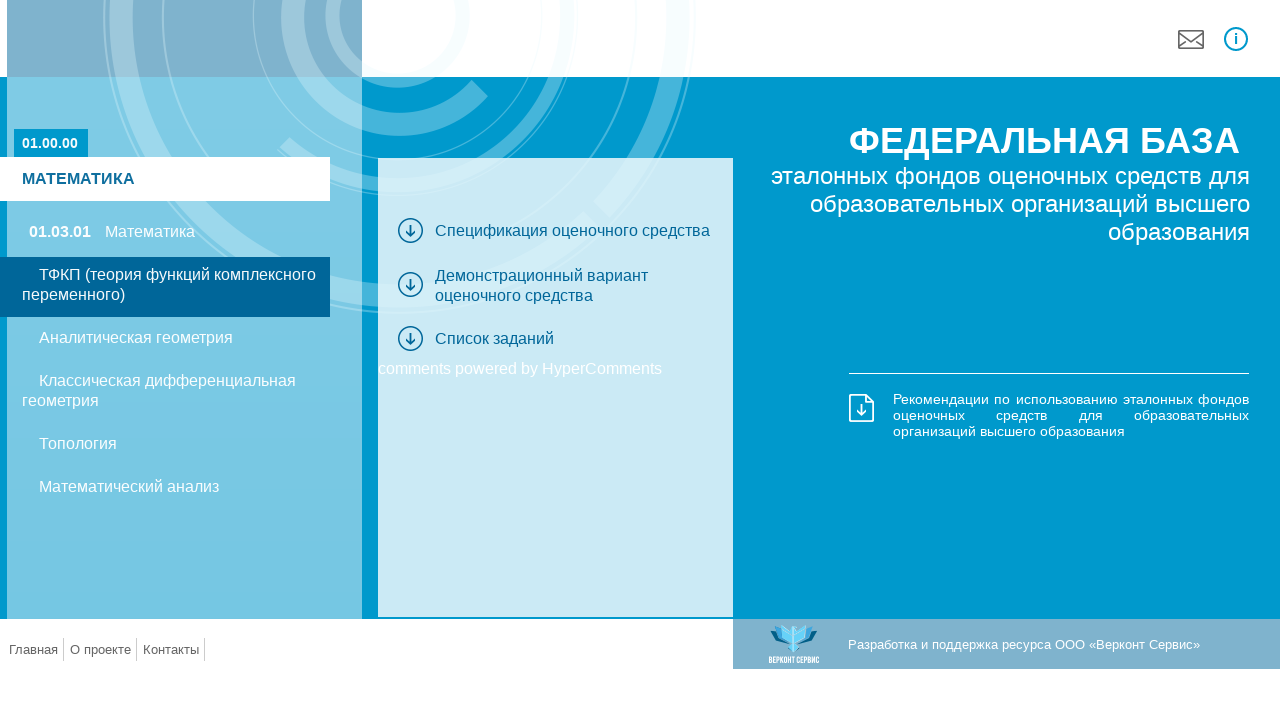

--- FILE ---
content_type: text/html; charset=UTF-8
request_url: https://fosvo.ru/block_a/matematika_i_mekhanika/Matematika/tfkp__teoriya_funktsiy_kompleksnogo_peremennogo_.html
body_size: 3241
content:
<!doctype html>
<html>
  <head>
    <title>Федеральная база эталонных фондов оценочных средств для образовательных организаций высшего образования - ТФКП (теория функций комплексного переменного)</title><script src="/lib/min/g=js"></script>

<link rel="stylesheet" href="/lib/min/g=css" type="text/css" />

    <meta charset="UTF-8">
    <meta name="description" content="">
    <meta name="viewport" content="width=device-width,initial-scale=1">
    <link rel="stylesheet" type="text/css" href="/theme/main.css">
    <!--[if IE 6]>
        <style type="text/css">
                * html .group {
                        height: 1%;
                }
        </style>
  <![endif]-->
    <!--[if IE 7]>
        <style type="text/css">
                *:first-child+html .group {
                        min-height: 1px;
                }
        </style>
  <![endif]-->
    <!--[if lt IE 9]>
        <script src="https://cdnjs.cloudflare.com/ajax/libs/html5shiv/3.7.3/html5shiv.min.js"></script>
  <![endif]-->
    <link rel="stylesheet" type="text/css" href="http://fonts.googleapis.com/css?family=Open+Sans:300,300italic,regular,italic,600,600italic,700,700italic,800,800italic&amp;subset=cyrillic,cyrillic-ext,greek,greek-ext,latin,latin-ext,vietnamese">
  <style>
.square_0 {
    width: 160px;
    display: inline-block;

    position: relative;
    height: 100px;
    overflow: hidden;
    background: #999999;
    z-index: 2;
}
.ankerfordock {
margin: 8px;
display: inline-block;
}
.square_0:hover {
    background: #006699;
}

.figura-7 {
    position: absolute;
    top: 10px;
    left: 50%;
    margin-left: -11px;
}
.text-book {
    font-size: 12px;
    line-height: 1.2;
    text-align: center;
    padding: 38px 8px 0px 8px;
    display: table-cell;
    height: 59px;
    width: 157px;
    vertical-align: middle;
}
.pryamougolnik-5.beta_block {
    margin-top: 81px;
    min-height: 459px;
    background: #cbeaf5;
    float: right;
    right: 43px;
    position: relative;
}
.pryamougolnik-5{
position: absolute;
bottom: 0;
top: 0;
}
</style>
  <script >var __baseAdress="http://fosvo.ru"</script></head>
  <body>
    <div class="kontent">
          <div class="pseudoheader">
          <div class="pryamougolnik-5-kopiya"></div>
      <img class="figura-2" src="/theme/figura_2.png" alt="" width="593" height="314">
          </div>

          <div class="pryamougolnik-4">
          <div class="kontainer_m">
          <div class="kontainer_z menu">
         <div class="pryamougolnik-5"><div class="gruppa-1-kopiya current_link"><div class="pryamougolnik-6-3"></div>
<p class="text-4">
<span class="text-style">01.00.00</span></p>
<div class="pryamougolnik-3-3"><p class="text-4">Математика</p></div></div><div class="hotizon_z"><div class="gruppa-1-kopiya insider">
        <a class="linker" href="/block_a/matematika_i_mekhanika/Matematika.html"><div class="pryamougolnik-3-3"><p class="text-4"><strong>01.03.01</strong>  Математика</p></div>     </a>
</div><div class="gruppa-1-kopiya insider">
        <a class="linker" href="/block_a/matematika_i_mekhanika/Matematika/tfkp__teoriya_funktsiy_kompleksnogo_peremennogo_.html"><div class="pryamougolnik-3-3"><p class="text-4"><strong></strong>  ТФКП (теория функций комплексного переменного)</p></div>     </a>
</div><div class="gruppa-1-kopiya insider">
        <a class="linker" href="/block_a/matematika_i_mekhanika/Matematika/analiticheskaya_geometriya.html"><div class="pryamougolnik-3-3"><p class="text-4"><strong></strong>  Аналитическая геометрия</p></div>     </a>
</div><div class="gruppa-1-kopiya insider">
        <a class="linker" href="/block_a/matematika_i_mekhanika/Matematika/klassicheskaya_differentsialnaya_geometriya.html"><div class="pryamougolnik-3-3"><p class="text-4"><strong></strong>  Классическая дифференциальная геометрия</p></div>     </a>
</div><div class="gruppa-1-kopiya insider">
        <a class="linker" href="/block_a/matematika_i_mekhanika/Matematika/topologiya.html"><div class="pryamougolnik-3-3"><p class="text-4"><strong></strong>  Топология</p></div>     </a>
</div><div class="gruppa-1-kopiya insider">
        <a class="linker" href="/block_a/matematika_i_mekhanika/Matematika/matematicheskiy_analiz.html"><div class="pryamougolnik-3-3"><p class="text-4"><strong></strong>  Математический анализ</p></div>     </a>
</div></div></div><div class="pryamougolnik-5 beta_block">
<a target="_blank" class="dl_me" href="/doc/01.03.01_matematika/2_tfkp/tfkp_specifikaciya.pdf">
	<img class="figura-77" src="/theme/figura_77.png" alt="" />
	<p>Спецификация оценочного средства</p>
</a>

<a target="_blank" class="dl_me" href="/doc/01.03.01_matematika/2_tfkp/tfkp_demovariant.pdf">
	<img class="figura-77" src="/theme/figura_77.png" alt="" />
	<p>Демонстрационный вариант оценочного средства</p>
</a>

<a target="_blank" class="dl_me" href="/doc/01.03.01_matematika/2_tfkp/tfkp_spisok_os.pdf">
	<img class="figura-77" src="/theme/figura_77.png" alt="" />
	<p>Cписок заданий</p>
</a><div id="hypercomments_widget"></div>
<script type="text/javascript">
_hcwp = window._hcwp || [];
_hcwp.push({widget:"Stream", widget_id: 97008});
(function() {
if("HC_LOAD_INIT" in window)return;
HC_LOAD_INIT = true;
var lang = (navigator.language || navigator.systemLanguage || navigator.userLanguage || "en").substr(0, 2).toLowerCase();
var hcc = document.createElement("script"); hcc.type = "text/javascript"; hcc.async = true;
hcc.src = ("https:" == document.location.protocol ? "https" : "http")+"://w.hypercomments.com/widget/hc/97008/"+lang+"/widget.js";
var s = document.getElementsByTagName("script")[0];
s.parentNode.insertBefore(hcc, s.nextSibling);
})();
</script>
<a href="http://hypercomments.com" rel = "nofollow" class="hc-link" title="comments widget">comments powered by HyperComments</a>

          </div>
          </div>


      <div class="kontainer_z">
      <div class="shapka">
        <div class="row group">
          <style>
            .mx-link_header:hover img,
            .mx-link_header:hover div{
              opacity: 0.5;
            }
          </style>

          <a href="/kontakty.html" class="mx-link_header"><img class="figura-1" src="/theme/figura_1.png" alt="" width="26" height="19"></a>
          <a href="/o_proekte.html" class="mx-link_header"><div class="ellips-1-holder">
           i
          </div></a>
        </div>
        <a href="/"><p class="text-9"><strong class="text-style-6">Федеральная база </strong>эталонных фондов оценочных средств для образовательных организаций высшего образования</p></a>
        <div class="figura-6"></div>
      <a href="/doc/Rekomendacii_po_ispolzovaniju_etalonnyh_fos.pdf" target="_blank"><div class="row-2 group">
          <div class="figura-3-holder">
            <img class="figura-4" src="/theme/figura_4.png" alt="" width="9" height="12">
          </div>
          <p class="text-10">Рекомендации по использованию эталонных фондов оценочных средств для образовательных организаций высшего образования</p>
        </div>
</a>
</div></div></div>
          </div>

    </div>



    <div class="futer group">
        <div class="ignite"></div>
        <div class="kontainer_m">
        <div class="kontainer_z fmenu">
      <div class="wrapper-3">
        <div class="text-11"><ul id='nav' >
<li id='li1' >
<a href='/index.html'>
Главная
</a>
</li>
<li id='li2' >
<a href='/o_proekte.html'>
О проекте
</a>
</li>
<li id='li3' >
<a href='/kontakty.html'>
Контакты
</a>
</li>
</ul>
     </div>
      </div>
          </div>
          <div class="kontainer_z fslip">
      <div class="pryamougolnik-5-kopiya-3-holder group">
        <a href="http://vercont.ru" target="_blank"><img class="vektornyi-smart-obekt" src="/theme/vektornyi_smart-obekt.png" alt="" width="50" height="38">
        <p class="text-12">Разработка и поддержка ресурса ООО «Верконт Сервис»</p></a>
      </div>
          </div>
          </div>
    </div>

<script type="text/javascript">

for (var lnk = document.links, j = 0; j < lnk.length; j++)
if (lnk [j].href == document.URL)lnk[j].classList.add("current_link");
  http://fgosv.prostoy.biz/doc/31.05.01_lechebnoe_delo/5_vnutrennie_bolezni/vnutrennie_bolezni_specifikaciya.pdf

window.onload= function() {
  var arr=document.links;
  var chang1= "http://fgosv\\.prostoy\\.biz"; // Точки экранируем
  var chang2="";
  chang1 = new RegExp(chang1,"i");
  for (i=0;i<arr.length;i++){
    arr[i].href = arr[i].href.replace(chang1,chang2);
  }
}
</script>
<!-- Yandex.Metrika counter --> <script type="text/javascript" > (function (d, w, c) { (w[c] = w[c] || []).push(function() { try { w.yaCounter46427559 = new Ya.Metrika({ id:46427559, clickmap:true, trackLinks:true, accurateTrackBounce:true, webvisor:true }); } catch(e) { } }); var n = d.getElementsByTagName("script")[0], s = d.createElement("script"), f = function () { n.parentNode.insertBefore(s, n); }; s.type = "text/javascript"; s.async = true; s.src = "https://mc.yandex.ru/metrika/watch.js"; if (w.opera == "[object Opera]") { d.addEventListener("DOMContentLoaded", f, false); } else { f(); } })(document, window, "yandex_metrika_callbacks"); </script> <noscript><div><img src="https://mc.yandex.ru/watch/46427559" style="position:absolute; left:-9999px;" alt="" /></div></noscript> <!-- /Yandex.Metrika counter -->
  </body>
</html>

--- FILE ---
content_type: text/css
request_url: https://fosvo.ru/theme/main.css
body_size: 3323
content:
@charset "UTF-8";
/**
* Eric Meyer's Reset CSS v2.0
*/
html, body, div, span, applet, object, iframe,
h1, h2, h3, h4, h5, h6, p, blockquote, pre,
a, abbr, acronym, address, big, cite, code,
del, dfn, em, img, ins, kbd, q, s, samp,
small, strike, strong, sub, sup, tt, var,
b, u, i, center,
dl, dt, dd, ol, ul, li,
fieldset, form, label, legend,
table, caption, tbody, tfoot, thead, tr, th, td,
article, aside, canvas, details, embed,
figure, figcaption, footer, header,
menu, nav, output, ruby, section, summary,
time, mark, audio, video, input, textarea {
  margin: 0;
  padding: 0;
  border: 0;
  font: inherit;
  font-size: 100%;
  vertical-align: baseline;
}

/* HTML5 display-role reset for older browsers */
article, aside, details, figcaption, figure,
footer, header, menu, nav, section, time {
  display: block;
}

body {
  line-height: 1;
  color: black;
  background: white;
}

a {
  color: inherit;
  text-decoration: none;
}

ol, ul {
  list-style: none;
}

blockquote, q {
  quotes: none;
}

blockquote:before, blockquote:after,
q:before, q:after {
  content: '';
  content: none;
}

table {
  border-collapse: collapse;
  border-spacing: 0;
}

/* meyerweb css reset end */

textarea:focus, input:focus {
  outline: 0;
}

input {
  border-width: 0;
}

em {
  font-style: italic;
}

h1, h2, h3, h4, h5, h6 {
  font-weight: bold;
}

sup {
  vertical-align: text-top;
  font-size: 58.3%; /*Corresponds to Photoshop's font size glyph transformation*/
}

sub {
  vertical-align: text-bottom;
  font-size: 58.3%; /*Corresponds to Photoshop's font size glyph transformation*/
}

img,
embed,
object,
video {
  max-width: 100%;
}



.group:before,
.group:after {
  content: " ";
  display: table;
}

.group:after {
  clear: both;
}

.group {
  zoom: 1; /* ie 6/7 */
}

.no-space-between-inline-blocks {
  letter-spacing: -0.31em; /* webkit */
  *letter-spacing: normal; /* reset IE < 8 */
  word-spacing: -0.43em; /* IE < 8 && gecko */
}

/* restore spacing on inner elements */
.no-space-between-inline-blocks > * {
  letter-spacing: normal;
  word-spacing: normal;
}

.displace {
  position: absolute;
  left: -5000px;
}

body {
  color: #ffffff;
  font-family: 'Open Sans', sans-serif;
  font-style: normal;
  font-weight: normal;
  letter-spacing: 0;
  text-decoration: none;
}
body {
  float: none;
  height: auto;
  margin: 0 auto;
  min-height: 648px;
  position: relative;
  width: 100%;
}
.sloi-0 {
  height: 648px;
  left: 50%;
  position: absolute;
  top: 0;
  width: 1918px;
  background-color: #ffffff; /*Layer's solid color*/
  margin-left: -960px;
}
.kontent {
height: auto;
margin: 0 auto;
min-width: 1266px;
display: block;
position: relative;
}
.pseudoheader {
position: relative;
display: inline-block;
overflow: visible;
height: 74px;
width: 100%;
}

.ignite {
    position: absolute;
    width: 41%;
    height: 50px;
    background: rgb(127, 179, 205);
    right: 0;
}

.pryamougolnik-5-kopiya {
  height: 143px;
  left: 50%;
  position: absolute;
  top: 0;
  width: 355px;
  background: rgb(127, 179, 205);
  margin-left: -633px;
}
.pryamougolnik-4 {
    height: auto;
    position: relative;
    width: 100%;
    background: #0099cc;
    display: inline-block;
    min-height: 523px;
}
.figura-2 {
  left: 50%;
  position: absolute;
  top: 0;
  z-index:1;
  margin-left: -537px;
}
.pryamougolnik-5 {
  min-height: 540px;
  display: inline-block;
  height: auto;
  float:left;
  position: relative;
  width: 355px;
  background: url([data-uri]);
  background: -moz-linear-gradient(90deg, rgba(234, 245, 249, 0.5) 0, rgba(255, 255, 255, 0.5) 100%);
  background: -o-linear-gradient(90deg, rgba(234, 245, 249, 0.5) 0, rgba(255, 255, 255, 0.5) 100%);
  background: -webkit-linear-gradient(90deg, rgba(234, 245, 249, 0.5) 0, rgba(255, 255, 255, 0.5) 100%);
  background: -ms-linear-gradient(90deg, rgba(234, 245, 249, 0.5) 0, rgba(255, 255, 255, 0.5) 100%);
  background: linear-gradient(0deg, rgba(234, 245, 249, 0.5) 0, rgba(255, 255, 255, 0.5) 100%);
  margin-right: 2%;
  padding-top: 50px;
box-sizing: border-box;
}

.kontainer_z {
    width: 37%;
    display: inline-block;

}
.kontainer_m {
    width: 1266px;
    display: block;
    margin: 0 auto;
}

.kontainer_z.menu {
width: 62%;
}

.pryamougolnik-5.beta_block {
    margin-top: 81px;
    min-height: 459px;
    background: #cbeaf5;
}

.gruppa-1 {
  height: 73px;
  left: 50%;
  position: absolute;
  top: 121px;
  width: 330px;
  margin-left: -610px;
}
.pryamougolnik-3 {
  height: 42px;
  left: 50%;
  position: absolute;
  top: 31px;
  width: 330px;
  background: #006699;
  margin-left: -165px;
}
.pryamougolnik-6 {
  height: 29px;
  left: 50%;
  position: absolute;
  top: 2px;
  width: 74px;
  background: #0099cc;
  margin-left: -151px;
}
.text {
  left: 50%;
  position: absolute;
  top: 0;
  opacity: 0.97;
  font-size: 1em; /* 16px / 16px = 1em */
  font-weight: bold;
  line-height: 2.25em; /* 36px / 16px = 2.25em */
  text-transform: uppercase;
  margin-left: -143px;
}
.gruppa-2 {
  left: 50%;
  position: absolute;
  top: 0;
  width: 330px;
  z-index: 0;
  margin-left: -165px;
}
.text-2 {
  margin: 0 0 0 22px;
  position: relative;
  z-index: 13;
  opacity: 0.97;
  color: #006699;
  font-size: 1em; /* 16px / 16px = 1em */
  font-weight: bold;
  line-height: 2.25em; /* 36px / 16px = 2.25em */
  text-transform: uppercase;
}
.pryamougolnik-3-kopiya {
  height: 42px;
  margin: -41px 0 0;
  position: relative;
  width: 330px;
  z-index: 12;
  background: #ffffff;
}
.pryamougolnik-5-kopiya-2 {
  height: 540px;
  left: 50%;
  position: relative;
  width: 355px;
  background: url([data-uri]);
  background: -moz-linear-gradient(90deg, rgba(234, 245, 249, 0.5) 0, rgba(255, 255, 255, 0.5) 100%);
  background: -o-linear-gradient(90deg, rgba(234, 245, 249, 0.5) 0, rgba(255, 255, 255, 0.5) 100%);
  background: -webkit-linear-gradient(90deg, rgba(234, 245, 249, 0.5) 0, rgba(255, 255, 255, 0.5) 100%);
  background: -ms-linear-gradient(90deg, rgba(234, 245, 249, 0.5) 0, rgba(255, 255, 255, 0.5) 100%);
  background: linear-gradient(0deg, rgba(234, 245, 249, 0.5) 0, rgba(255, 255, 255, 0.5) 100%);
  margin-left: -225px;
}
.gruppa-1-kopiya-4 {
position: absolute;
width: 330px;
z-index: 2;
}
.pryamougolnik-6-2 {
  height: 29px;
  margin: 3px 0 0 14px;
  position: relative;
  width: 74px;
  z-index: 19;
  background: #0099cc;
}
.text-3 {
  margin: -32px 0 0 22px;
  position: relative;
  z-index: 20;
  opacity: 0.97;
  font-size: 1em; /* 16px / 16px = 1em */
  font-weight: bold;
  line-height: 2.25em; /* 36px / 16px = 2.25em */
  text-transform: uppercase;
}
.pryamougolnik-3-2 {
  height: 42px;
  margin: -41px 0 0;
  position: relative;
  width: 330px;
  z-index: 18;
  background: #006699;
}

.gruppa-1-kopiya {
position: relative;
width: 330px;
z-index: 1;
margin-left: -7px;
display: inline-block;
overflow: hidden;
margin-bottom: 30px;
}

.pryamougolnik-6-3 {
  height: 29px;
  margin: 2px 0 0 14px;
  position: relative;
  width: 74px;
  z-index: 24;
  background: #0099cc;
}
.text-4 {
  margin: -33px 0 0 22px;
  position: relative;
  padding-right: 5px;
  z-index: 25;
  opacity: 0.97;
  font-size: 1em; /* 16px / 16px = 1em */
  font-weight: bold;
  line-height: 2.25em; /* 36px / 16px = 2.25em */
  text-transform: uppercase;
}
.pryamougolnik-3-3 .text-4 {
    line-height: 20px;
    padding-top: 12px;
    padding-bottom: 12px;
}
.pryamougolnik-3-3 {
  min-height: 42px;
  margin: 29px 0 0;
  position: relative;
  width: 330px;
  z-index: 25;
  background: #006699;
}
.gruppa-1-kopiya-2 {
  height: 93px;
  left: 50%;
  position: absolute;
  top: 321px;
  width: 330px;
  margin-left: -610px;
}
.pryamougolnik-3-4 {
  height: 62px;
  left: 50%;
  position: absolute;
  top: 31px;
  width: 330px;
  background: #006699;
  margin-left: -165px;
}
.pryamougolnik-6-4 {
  height: 29px;
  left: 50%;
  position: absolute;
  top: 2px;
  width: 74px;
  background: #0099cc;
  margin-left: -151px;
}
.text-5 {
  left: 50%;
  position: absolute;
  top: 0;
  opacity: 0.97;
  font-size: 1em; /* 16px / 16px = 1em */
  font-weight: bold;
  text-transform: uppercase;
  margin-left: -143px;
}
.gruppa-1-kopiya-5 {
  height: 94px;
  left: 50%;
  position: absolute;
  top: 220px;
  width: 330px;
  margin-left: -230px;
}
.pryamougolnik-3-5 {
  height: 62px;
  left: 50%;
  position: absolute;
  top: 32px;
  width: 330px;
  background: #006699;
  margin-left: -165px;
}
.pryamougolnik-6-5 {
  height: 29px;
  left: 50%;
  position: absolute;
  top: 3px;
  width: 74px;
  background: #0099cc;
  margin-left: -151px;
}
.text-6 {
  left: 50%;
  position: absolute;
  top: 0;
  opacity: 0.97;
  font-size: 1em; /* 16px / 16px = 1em */
  font-weight: bold;
  text-transform: uppercase;
  margin-left: -143px;
}
.gruppa-1-kopiya-6 {
  height: 94px;
  left: 50%;
  position: absolute;
  top: 340px;
  width: 330px;
  margin-left: -230px;
}
.pryamougolnik-3-6 {
  height: 62px;
  left: 50%;
  position: absolute;
  top: 32px;
  width: 330px;
  background: #006699;
  margin-left: -165px;
}
.pryamougolnik-6-6 {
  height: 29px;
  left: 50%;
  position: absolute;
  top: 3px;
  width: 74px;
  background: #0099cc;
  margin-left: -151px;
}
.text-7 {
  left: 50%;
  position: absolute;
  top: 0;
  opacity: 0.97;
  font-size: 1em; /* 16px / 16px = 1em */
  font-weight: bold;
  text-transform: uppercase;
  margin-left: -143px;
}
.gruppa-1-kopiya-3 {
  height: 94px;
  left: 50%;
  position: absolute;
  top: 440px;
  width: 330px;
  margin-left: -610px;
}
.pryamougolnik-3-7 {
  height: 62px;
  left: 50%;
  position: absolute;
  top: 32px;
  width: 330px;
  background: #006699;
  margin-left: -165px;
}
.pryamougolnik-6-7 {
  height: 29px;
  left: 50%;
  position: absolute;
  top: 3px;
  width: 74px;
  background: #0099cc;
  margin-left: -151px;
}
.text-8 {
  left: 50%;
  position: absolute;
  top: 0;
  opacity: 0.97;
  font-size: 1em; /* 16px / 16px = 1em */
  font-weight: bold;
  text-transform: uppercase;
  margin-left: -143px;
}
.shapka {
  left: 50%;
  position: absolute;
  top: -50px;
  width: 480px;
  margin-left: 130px;
}
.row {
  left: 203px;
  margin: 0 auto;
  position: relative;
  width: 70px;
}
.figura-1 {
  float: left;
  margin: 3px 0 0;
}
.ellips-1-holder {
    float: right;
    min-height: 20px;
    width: 20px;
    border: 2px solid #0099cc;
    -webkit-border-radius: 50%;
    -moz-border-radius: 50%;
    border-radius: 50%;
    color: #0099cc;
    font-size: 15px;
    font-weight: 600;
    line-height: 20px;
    text-align: center;
    height: 20px;

}
.text-9 {
  margin: 68px 0 0;
  font-size: 1.5em; /* 24px / 16px = 1.5em */
  line-height: 1.2;
  text-align: right;
}
.figura-6 {
  display: block;
  height: 1px;
  left: 39px;
  margin: 127px auto 0;
  position: relative;
  width: 400px;
  background: #ffffff;
}
.row-2 {
  left: 39px;
  margin: 17px auto 0;
  position: relative;
  width: 400px;
}
.figura-3-holder {
  float: left;
  margin: 3px 19px 0 0;
  padding: 10px 0 6px;
  position: relative;
  width: 25px;
  background: url(images/figura_3.png) no-repeat;
}
.figura-4 {
  display: block;
  margin: 0 auto;
}
.text-10 {
  float: left;
  width: 356px;
  font-size: 0.872463em; /* 13.96px / 16px = 0.8725em */
  line-height: 1.2;
  text-align: justify;
}
.futer {
    min-height: 50px;
    position: relative;
    margin-top: -1px;
    width: 100%;
    background: #ffffff;
        min-width: 1266px;

}

.kontainer_z.fslip {
    float: right;

}

.dl_me {
    display: inline-block;
    width: 100%;
    color: #006699;
    z-index: 2;
    position: relative;
    float: left;
    padding-left: 17px;
    margin: 10px 5px;
    box-sizing: border-box;
    overflow: hidden;
    background: url('/theme/figura_77.png');
    background-position: 15px center;
    background-repeat: no-repeat;
}

.figura-77 {
    float: left;
    display: inline-block;
    position: relative;
    visibility: hidden;
}

.dl_me p {
    display: inline-block;
    margin-top: 3px;
    position: relative;
    padding: 0 10px;
    width: 280px;
    line-height: 20px;

}

.wrapper-3 {
  float: left;
  height: 17px;
  margin: 17px 0 0;
  position: relative;
  width: 254px;
}
.text-11 {
  left: 50%;
  position: absolute;
  top: 2px;
  color: #666666;
  font-size: 0.8125em; /* 13px / 16px = 0.8125em */
  margin-left: -127px;
}
.figura-5 {
  height: 17px;
  left: 50%;
  position: absolute;
  top: 0;
  width: 1px;
  background: #cccccc;
  margin-left: -57px;
}
.figura-5-kopiya {
  height: 17px;
  left: 50%;
  position: absolute;
  top: 0;
  width: 1px;
  background: #cccccc;
  margin-left: 40px;
}
.pryamougolnik-5-kopiya-3-holder {
        box-sizing: padding-box;
float: right;
min-height: 38px;
padding: 6px 36px;
position: relative;
width: 100%;
background: rgb(127, 179, 205);
}

.pryamougolnik-3-3:hover{
background: white;
color:#086b9c;
}
.current_link .pryamougolnik-3-3{
background: white;
color:#086b9c;
}

#nav ul {
    display: none;
}
#nav li {
    display: inline-block;
    border-right: 1px solid #cccccc;
    padding: 5px;
    margin-left: -3px;
}
ul a:hover {
    text-decoration: underline;
}
.vektornyi-smart-obekt {
  float: left;
  margin: 0 29px 0 0;
}
.text-12 {
  margin: 13px 0 0;
  font-size: 0.8125em; /* 13px / 16px = 0.8125em */
}
.text-style {
  font-size: 0.875em; /* 14px / 16px = 0.875em */
}
.text-style-3 {
  display: block;
  line-height: 1.125em; /* 18px / 16px = 1.125em */
  margin-bottom: 0;
}
.text-style-4 {
  font-size: 0.875em; /* 14px / 16px = 0.875em */
  line-height: 2.571429em; /* 36px / 14px = 2.571429em */
}
.text-style-6 {
  font-size: 1.5em; /* 36px / 24px = 1.5em */
  font-weight: bold;
  text-transform: uppercase;
}
.text-style-5 {
  line-height: 2.25em; /* 36px / 16px = 2.25em */
}
.text-style-2 {
  color: #ffffff;
  font-size: 0.875em; /* 14px / 16px = 0.875em */
}
.hotizon_z .text-4 {
    font-weight: normal;
    text-transform: none;
}
.hotizon_z {
    margin-top: -20px;
}
.gruppa-1-kopiya.insider {
    margin-bottom: 0;
    margin-left: -7px;
}

strong {
    font-weight: bold;
    padding-left:7px;
    padding-right:10px;
}

.insider .pryamougolnik-3-3 {
    background: none;
}
.insider .pryamougolnik-3-3:hover {
    background: #006699;
    color:white;
}
.insider .current_link .pryamougolnik-3-3 {
    background: #006699;
    color: white;
}